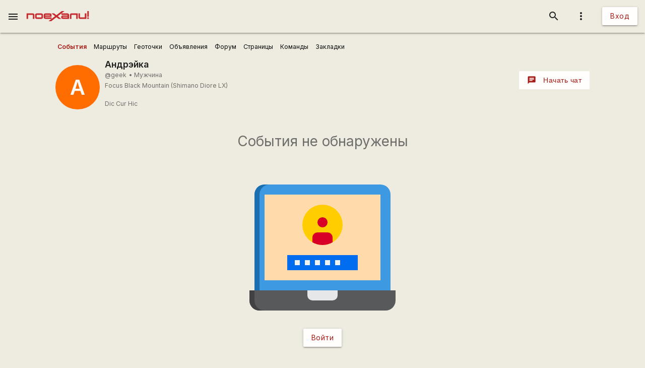

--- FILE ---
content_type: text/html; charset=UTF-8
request_url: https://poehali.net/index.php
body_size: 404
content:
{"status":"success","RemoveAttr":{"[load=user_profile_tabs_events]":["load"]},"Remove":["#load"],"Css":[],"Js":[],"Replace":{"#bs-html\/title":"geek \u0421\u043e\u0431\u044b\u0442\u0438\u044f","[load=user_profile_tabs_events]":"<div class=\"bs-a-c bs-m-t-xxl\">\r\n<h3 class=\"bs-t-c-s bs-t-s-h-xl\">\u0421\u043e\u0431\u044b\u0442\u0438\u044f \u043d\u0435 \u043e\u0431\u043d\u0430\u0440\u0443\u0436\u0435\u043d\u044b<\/h3>\r\n<div>\r\n    <img src=\"\/i\/login.svg\" style=\"width:100%;max-width:320px;\"\/>\r\n<\/div>\r\n<a class=\"btn bs-m-t-m\" title=\"\u0412\u043e\u0439\u0442\u0438\" href=\"\/signin\/\">\u0412\u043e\u0439\u0442\u0438<\/a>\r\n<\/div>\r\n"}}

--- FILE ---
content_type: text/html; charset=utf-8
request_url: https://www.google.com/recaptcha/api2/aframe
body_size: 113
content:
<!DOCTYPE HTML><html><head><meta http-equiv="content-type" content="text/html; charset=UTF-8"></head><body><script nonce="B3nnjMnumHxcUYEuEjzTSg">/** Anti-fraud and anti-abuse applications only. See google.com/recaptcha */ try{var clients={'sodar':'https://pagead2.googlesyndication.com/pagead/sodar?'};window.addEventListener("message",function(a){try{if(a.source===window.parent){var b=JSON.parse(a.data);var c=clients[b['id']];if(c){var d=document.createElement('img');d.src=c+b['params']+'&rc='+(localStorage.getItem("rc::a")?sessionStorage.getItem("rc::b"):"");window.document.body.appendChild(d);sessionStorage.setItem("rc::e",parseInt(sessionStorage.getItem("rc::e")||0)+1);localStorage.setItem("rc::h",'1769782619728');}}}catch(b){}});window.parent.postMessage("_grecaptcha_ready", "*");}catch(b){}</script></body></html>

--- FILE ---
content_type: image/svg+xml
request_url: https://poehali.net/i/login.svg
body_size: 425
content:
<svg height="512" viewBox="0 0 64 64" width="512" xmlns="http://www.w3.org/2000/svg"><path d="m59 15v38h-54v-38a4 4 0 0 1 4-4h46a4 4 0 0 1 4 4z" fill="#3d9ae2"/><path d="m9 15h46v34h-46z" fill="#ffdaaa"/><circle cx="32" cy="27" fill="#ffcd00" r="8"/><path d="m5 53h-2v4a4 4 0 0 0 4 4h50a4 4 0 0 0 4-4v-4z" fill="#58595b"/><path d="m11 11h-2a4 4 0 0 0 -4 4v38h2v-38a4 4 0 0 1 4-4z" fill="#1a6fb0"/><path d="m5 57v-4h-2v4a4 4 0 0 0 4 4h2a4 4 0 0 1 -4-4z" fill="#414042"/><path d="m26 55a2 2 0 0 0 2 2h8a2 2 0 0 0 2-2v-2h-12z" fill="#e6e7e8"/><path d="m18 39h28v6h-28z" fill="#006df0"/><circle cx="32" cy="25" fill="none" r="2"/><path d="m34 30h-4a2.006 2.006 0 0 0 -2 2v1.921a7.954 7.954 0 0 0 8 0v-1.921a2.006 2.006 0 0 0 -2-2z" fill="#d80027"/><circle cx="32" cy="26" fill="#d80027" r="2"/><g fill="#f1f2f2"><path d="m21 41h2v2h-2z"/><path d="m25 41h2v2h-2z"/><path d="m29 41h2v2h-2z"/><path d="m33 41h2v2h-2z"/><path d="m37 41h2v2h-2z"/></g></svg>